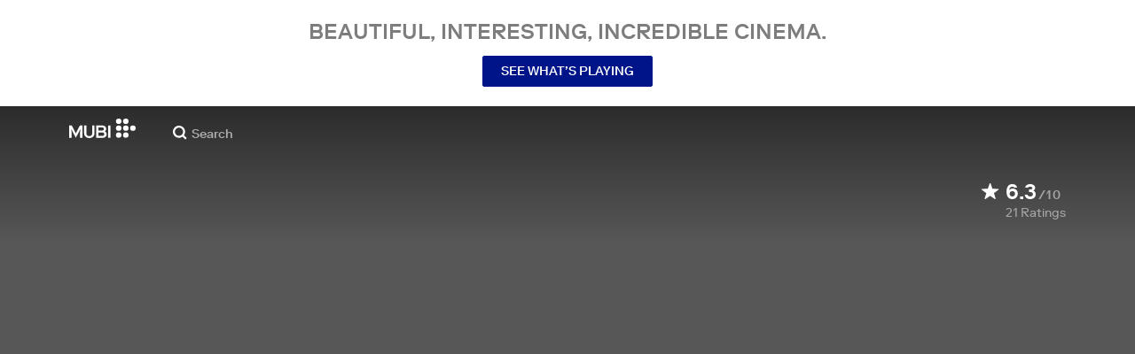

--- FILE ---
content_type: application/javascript
request_url: https://assets.mubicdn.net/_next/static/chunks/63111-eea23bd394af1731.js
body_size: 2085
content:
try{!function(){var t="undefined"!=typeof window?window:"undefined"!=typeof global?global:"undefined"!=typeof globalThis?globalThis:"undefined"!=typeof self?self:{},e=(new t.Error).stack;e&&(t._sentryDebugIds=t._sentryDebugIds||{},t._sentryDebugIds[e]="4ae19166-34aa-467b-916b-196c176232d5",t._sentryDebugIdIdentifier="sentry-dbid-4ae19166-34aa-467b-916b-196c176232d5")}()}catch(t){}"use strict";(self.webpackChunk_N_E=self.webpackChunk_N_E||[]).push([[63111],{1983:(t,e,n)=>{n.d(e,{A:()=>s});function s(t,e){if(null==t)return{};var n={};for(var s in t)if(({}).hasOwnProperty.call(t,s)){if(-1!==e.indexOf(s))continue;n[s]=t[s]}return n}},63111:(t,e,n)=>{n.d(e,{A:()=>N});var s=n(99410),i=n(1983);function a(t,e){return(a=Object.setPrototypeOf?Object.setPrototypeOf.bind():function(t,e){return t.__proto__=e,t})(t,e)}function o(t,e){t.prototype=Object.create(e.prototype),t.prototype.constructor=t,a(t,e)}function r(t,e){return t.replace(RegExp("(^|\\s)"+e+"(?:\\s|$)","g"),"$1").replace(/\s+/g," ").replace(/^\s*|\s*$/g,"")}var p=n(55729),l=n(56760);let u={disabled:!1},c=p.createContext(null);var d=function(t){return t.scrollTop},f="unmounted",E="exited",h="entering",x="entered",m="exiting",v=function(t){function e(e,n){var s,i=t.call(this,e,n)||this,a=n&&!n.isMounting?e.enter:e.appear;return i.appearStatus=null,e.in?a?(s=E,i.appearStatus=h):s=x:s=e.unmountOnExit||e.mountOnEnter?f:E,i.state={status:s},i.nextCallback=null,i}o(e,t),e.getDerivedStateFromProps=function(t,e){return t.in&&e.status===f?{status:E}:null};var n=e.prototype;return n.componentDidMount=function(){this.updateStatus(!0,this.appearStatus)},n.componentDidUpdate=function(t){var e=null;if(t!==this.props){var n=this.state.status;this.props.in?n!==h&&n!==x&&(e=h):(n===h||n===x)&&(e=m)}this.updateStatus(!1,e)},n.componentWillUnmount=function(){this.cancelNextCallback()},n.getTimeouts=function(){var t,e,n,s=this.props.timeout;return t=e=n=s,null!=s&&"number"!=typeof s&&(t=s.exit,e=s.enter,n=void 0!==s.appear?s.appear:e),{exit:t,enter:e,appear:n}},n.updateStatus=function(t,e){if(void 0===t&&(t=!1),null!==e)if(this.cancelNextCallback(),e===h){if(this.props.unmountOnExit||this.props.mountOnEnter){var n=this.props.nodeRef?this.props.nodeRef.current:l.findDOMNode(this);n&&d(n)}this.performEnter(t)}else this.performExit();else this.props.unmountOnExit&&this.state.status===E&&this.setState({status:f})},n.performEnter=function(t){var e=this,n=this.props.enter,s=this.context?this.context.isMounting:t,i=this.props.nodeRef?[s]:[l.findDOMNode(this),s],a=i[0],o=i[1],r=this.getTimeouts(),p=s?r.appear:r.enter;if(!t&&!n||u.disabled)return void this.safeSetState({status:x},function(){e.props.onEntered(a)});this.props.onEnter(a,o),this.safeSetState({status:h},function(){e.props.onEntering(a,o),e.onTransitionEnd(p,function(){e.safeSetState({status:x},function(){e.props.onEntered(a,o)})})})},n.performExit=function(){var t=this,e=this.props.exit,n=this.getTimeouts(),s=this.props.nodeRef?void 0:l.findDOMNode(this);if(!e||u.disabled)return void this.safeSetState({status:E},function(){t.props.onExited(s)});this.props.onExit(s),this.safeSetState({status:m},function(){t.props.onExiting(s),t.onTransitionEnd(n.exit,function(){t.safeSetState({status:E},function(){t.props.onExited(s)})})})},n.cancelNextCallback=function(){null!==this.nextCallback&&(this.nextCallback.cancel(),this.nextCallback=null)},n.safeSetState=function(t,e){e=this.setNextCallback(e),this.setState(t,e)},n.setNextCallback=function(t){var e=this,n=!0;return this.nextCallback=function(s){n&&(n=!1,e.nextCallback=null,t(s))},this.nextCallback.cancel=function(){n=!1},this.nextCallback},n.onTransitionEnd=function(t,e){this.setNextCallback(e);var n=this.props.nodeRef?this.props.nodeRef.current:l.findDOMNode(this),s=null==t&&!this.props.addEndListener;if(!n||s)return void setTimeout(this.nextCallback,0);if(this.props.addEndListener){var i=this.props.nodeRef?[this.nextCallback]:[n,this.nextCallback],a=i[0],o=i[1];this.props.addEndListener(a,o)}null!=t&&setTimeout(this.nextCallback,t)},n.render=function(){var t=this.state.status;if(t===f)return null;var e=this.props,n=e.children,s=(e.in,e.mountOnEnter,e.unmountOnExit,e.appear,e.enter,e.exit,e.timeout,e.addEndListener,e.onEnter,e.onEntering,e.onEntered,e.onExit,e.onExiting,e.onExited,e.nodeRef,(0,i.A)(e,["children","in","mountOnEnter","unmountOnExit","appear","enter","exit","timeout","addEndListener","onEnter","onEntering","onEntered","onExit","onExiting","onExited","nodeRef"]));return p.createElement(c.Provider,{value:null},"function"==typeof n?n(t,s):p.cloneElement(p.Children.only(n),s))},e}(p.Component);function g(){}v.contextType=c,v.propTypes={},v.defaultProps={in:!1,mountOnEnter:!1,unmountOnExit:!1,appear:!1,enter:!0,exit:!0,onEnter:g,onEntering:g,onEntered:g,onExit:g,onExiting:g,onExited:g},v.UNMOUNTED=f,v.EXITED=E,v.ENTERING=h,v.ENTERED=x,v.EXITING=m;var b=function(t,e){return t&&e&&e.split(" ").forEach(function(e){t.classList?t.classList.remove(e):"string"==typeof t.className?t.className=r(t.className,e):t.setAttribute("class",r(t.className&&t.className.baseVal||"",e))})},C=function(t){function e(){for(var e,n=arguments.length,s=Array(n),i=0;i<n;i++)s[i]=arguments[i];return(e=t.call.apply(t,[this].concat(s))||this).appliedClasses={appear:{},enter:{},exit:{}},e.onEnter=function(t,n){var s=e.resolveArguments(t,n),i=s[0],a=s[1];e.removeClasses(i,"exit"),e.addClass(i,a?"appear":"enter","base"),e.props.onEnter&&e.props.onEnter(t,n)},e.onEntering=function(t,n){var s=e.resolveArguments(t,n),i=s[0],a=s[1];e.addClass(i,a?"appear":"enter","active"),e.props.onEntering&&e.props.onEntering(t,n)},e.onEntered=function(t,n){var s=e.resolveArguments(t,n),i=s[0],a=s[1]?"appear":"enter";e.removeClasses(i,a),e.addClass(i,a,"done"),e.props.onEntered&&e.props.onEntered(t,n)},e.onExit=function(t){var n=e.resolveArguments(t)[0];e.removeClasses(n,"appear"),e.removeClasses(n,"enter"),e.addClass(n,"exit","base"),e.props.onExit&&e.props.onExit(t)},e.onExiting=function(t){var n=e.resolveArguments(t)[0];e.addClass(n,"exit","active"),e.props.onExiting&&e.props.onExiting(t)},e.onExited=function(t){var n=e.resolveArguments(t)[0];e.removeClasses(n,"exit"),e.addClass(n,"exit","done"),e.props.onExited&&e.props.onExited(t)},e.resolveArguments=function(t,n){return e.props.nodeRef?[e.props.nodeRef.current,t]:[t,n]},e.getClassNames=function(t){var n=e.props.classNames,s="string"==typeof n,i=s&&n?n+"-":"",a=s?""+i+t:n[t],o=s?a+"-active":n[t+"Active"],r=s?a+"-done":n[t+"Done"];return{baseClassName:a,activeClassName:o,doneClassName:r}},e}o(e,t);var n=e.prototype;return n.addClass=function(t,e,n){var s,i=this.getClassNames(e)[n+"ClassName"],a=this.getClassNames("enter").doneClassName;"appear"===e&&"done"===n&&a&&(i+=" "+a),"active"===n&&t&&d(t),i&&(this.appliedClasses[e][n]=i,s=i,t&&s&&s.split(" ").forEach(function(e){t.classList?t.classList.add(e):(t.classList?e&&t.classList.contains(e):-1!==(" "+(t.className.baseVal||t.className)+" ").indexOf(" "+e+" "))||("string"==typeof t.className?t.className=t.className+" "+e:t.setAttribute("class",(t.className&&t.className.baseVal||"")+" "+e))}))},n.removeClasses=function(t,e){var n=this.appliedClasses[e],s=n.base,i=n.active,a=n.done;this.appliedClasses[e]={},s&&b(t,s),i&&b(t,i),a&&b(t,a)},n.render=function(){var t=this.props,e=(t.classNames,(0,i.A)(t,["classNames"]));return p.createElement(v,(0,s.A)({},e,{onEnter:this.onEnter,onEntered:this.onEntered,onEntering:this.onEntering,onExit:this.onExit,onExiting:this.onExiting,onExited:this.onExited}))},e}(p.Component);C.defaultProps={classNames:""},C.propTypes={};let N=C}}]);
//# sourceMappingURL=63111-eea23bd394af1731.js.map